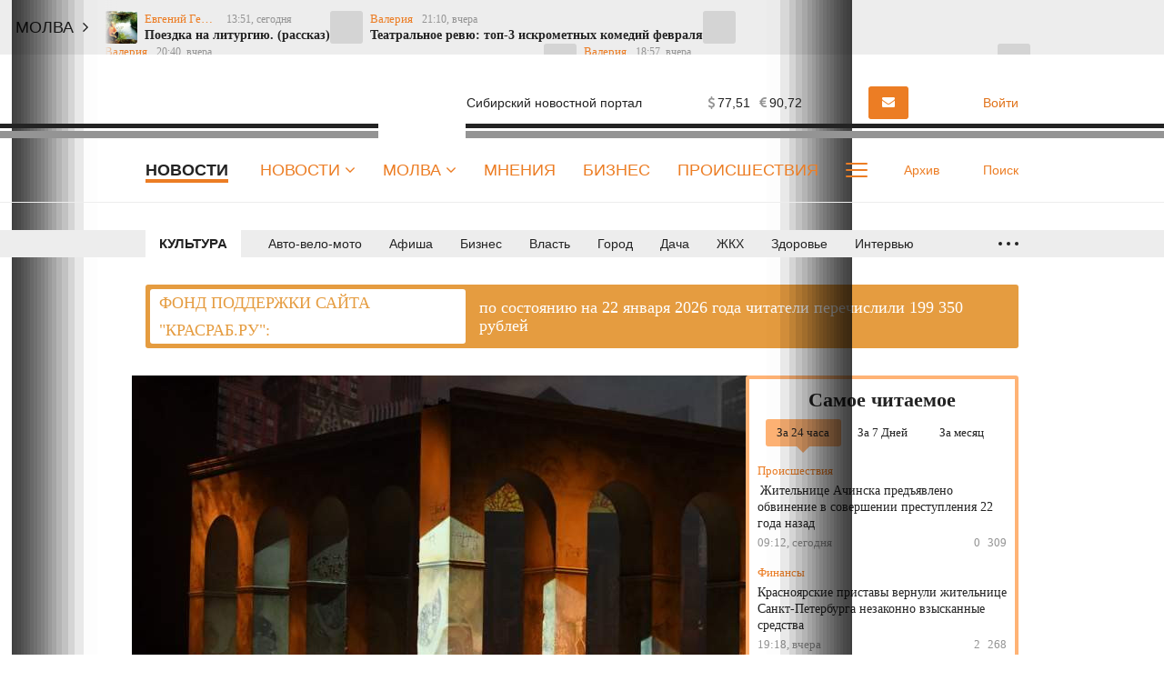

--- FILE ---
content_type: text/html; charset=UTF-8
request_url: https://krasrab.ru/vue/getWeatherAndValuteValue
body_size: 946
content:
{"weather":"<a href=\"\/news\/weather\" title=\"\u041f\u043e\u0433\u043e\u0434\u0430 \u0432 \u041a\u0440\u0430\u0441\u043d\u043e\u044f\u0440\u0441\u043a\u0435\" style=\"color:#1e2c34\"><img src=\"https:\/\/krasrab.ru\/themes\/default\/front\/img\/weather\/6.png\" alt=\"\u041f\u0440\u0435\u0438\u043c\u0443\u0449\u0435\u0441\u0442\u0432\u0435\u043d\u043d\u043e \u043e\u0431\u043b\u0430\u0447\u043d\u043e\" title=\"\u041f\u0440\u0435\u0438\u043c\u0443\u0449\u0435\u0441\u0442\u0432\u0435\u043d\u043d\u043e \u043e\u0431\u043b\u0430\u0447\u043d\u043e\" class=\"img-weather\">+25&deg;C<\/a>","valute":{"euro":"<i class=\"fa fa-eur\" aria-hidden=\"true\"><\/i>90,72","usd":"<i class=\"fa fa-usd\" aria-hidden=\"true\"><\/i>77,51"}}

--- FILE ---
content_type: text/html; charset=utf-8
request_url: https://www.google.com/recaptcha/api2/anchor?ar=1&k=6LdieuYqAAAAADaq-xF0xn_QYUpi4Ox4mZIUxqyi&co=aHR0cHM6Ly9rcmFzcmFiLnJ1OjQ0Mw..&hl=en&v=PoyoqOPhxBO7pBk68S4YbpHZ&size=invisible&anchor-ms=20000&execute-ms=30000&cb=oln9ugb2r513
body_size: 48714
content:
<!DOCTYPE HTML><html dir="ltr" lang="en"><head><meta http-equiv="Content-Type" content="text/html; charset=UTF-8">
<meta http-equiv="X-UA-Compatible" content="IE=edge">
<title>reCAPTCHA</title>
<style type="text/css">
/* cyrillic-ext */
@font-face {
  font-family: 'Roboto';
  font-style: normal;
  font-weight: 400;
  font-stretch: 100%;
  src: url(//fonts.gstatic.com/s/roboto/v48/KFO7CnqEu92Fr1ME7kSn66aGLdTylUAMa3GUBHMdazTgWw.woff2) format('woff2');
  unicode-range: U+0460-052F, U+1C80-1C8A, U+20B4, U+2DE0-2DFF, U+A640-A69F, U+FE2E-FE2F;
}
/* cyrillic */
@font-face {
  font-family: 'Roboto';
  font-style: normal;
  font-weight: 400;
  font-stretch: 100%;
  src: url(//fonts.gstatic.com/s/roboto/v48/KFO7CnqEu92Fr1ME7kSn66aGLdTylUAMa3iUBHMdazTgWw.woff2) format('woff2');
  unicode-range: U+0301, U+0400-045F, U+0490-0491, U+04B0-04B1, U+2116;
}
/* greek-ext */
@font-face {
  font-family: 'Roboto';
  font-style: normal;
  font-weight: 400;
  font-stretch: 100%;
  src: url(//fonts.gstatic.com/s/roboto/v48/KFO7CnqEu92Fr1ME7kSn66aGLdTylUAMa3CUBHMdazTgWw.woff2) format('woff2');
  unicode-range: U+1F00-1FFF;
}
/* greek */
@font-face {
  font-family: 'Roboto';
  font-style: normal;
  font-weight: 400;
  font-stretch: 100%;
  src: url(//fonts.gstatic.com/s/roboto/v48/KFO7CnqEu92Fr1ME7kSn66aGLdTylUAMa3-UBHMdazTgWw.woff2) format('woff2');
  unicode-range: U+0370-0377, U+037A-037F, U+0384-038A, U+038C, U+038E-03A1, U+03A3-03FF;
}
/* math */
@font-face {
  font-family: 'Roboto';
  font-style: normal;
  font-weight: 400;
  font-stretch: 100%;
  src: url(//fonts.gstatic.com/s/roboto/v48/KFO7CnqEu92Fr1ME7kSn66aGLdTylUAMawCUBHMdazTgWw.woff2) format('woff2');
  unicode-range: U+0302-0303, U+0305, U+0307-0308, U+0310, U+0312, U+0315, U+031A, U+0326-0327, U+032C, U+032F-0330, U+0332-0333, U+0338, U+033A, U+0346, U+034D, U+0391-03A1, U+03A3-03A9, U+03B1-03C9, U+03D1, U+03D5-03D6, U+03F0-03F1, U+03F4-03F5, U+2016-2017, U+2034-2038, U+203C, U+2040, U+2043, U+2047, U+2050, U+2057, U+205F, U+2070-2071, U+2074-208E, U+2090-209C, U+20D0-20DC, U+20E1, U+20E5-20EF, U+2100-2112, U+2114-2115, U+2117-2121, U+2123-214F, U+2190, U+2192, U+2194-21AE, U+21B0-21E5, U+21F1-21F2, U+21F4-2211, U+2213-2214, U+2216-22FF, U+2308-230B, U+2310, U+2319, U+231C-2321, U+2336-237A, U+237C, U+2395, U+239B-23B7, U+23D0, U+23DC-23E1, U+2474-2475, U+25AF, U+25B3, U+25B7, U+25BD, U+25C1, U+25CA, U+25CC, U+25FB, U+266D-266F, U+27C0-27FF, U+2900-2AFF, U+2B0E-2B11, U+2B30-2B4C, U+2BFE, U+3030, U+FF5B, U+FF5D, U+1D400-1D7FF, U+1EE00-1EEFF;
}
/* symbols */
@font-face {
  font-family: 'Roboto';
  font-style: normal;
  font-weight: 400;
  font-stretch: 100%;
  src: url(//fonts.gstatic.com/s/roboto/v48/KFO7CnqEu92Fr1ME7kSn66aGLdTylUAMaxKUBHMdazTgWw.woff2) format('woff2');
  unicode-range: U+0001-000C, U+000E-001F, U+007F-009F, U+20DD-20E0, U+20E2-20E4, U+2150-218F, U+2190, U+2192, U+2194-2199, U+21AF, U+21E6-21F0, U+21F3, U+2218-2219, U+2299, U+22C4-22C6, U+2300-243F, U+2440-244A, U+2460-24FF, U+25A0-27BF, U+2800-28FF, U+2921-2922, U+2981, U+29BF, U+29EB, U+2B00-2BFF, U+4DC0-4DFF, U+FFF9-FFFB, U+10140-1018E, U+10190-1019C, U+101A0, U+101D0-101FD, U+102E0-102FB, U+10E60-10E7E, U+1D2C0-1D2D3, U+1D2E0-1D37F, U+1F000-1F0FF, U+1F100-1F1AD, U+1F1E6-1F1FF, U+1F30D-1F30F, U+1F315, U+1F31C, U+1F31E, U+1F320-1F32C, U+1F336, U+1F378, U+1F37D, U+1F382, U+1F393-1F39F, U+1F3A7-1F3A8, U+1F3AC-1F3AF, U+1F3C2, U+1F3C4-1F3C6, U+1F3CA-1F3CE, U+1F3D4-1F3E0, U+1F3ED, U+1F3F1-1F3F3, U+1F3F5-1F3F7, U+1F408, U+1F415, U+1F41F, U+1F426, U+1F43F, U+1F441-1F442, U+1F444, U+1F446-1F449, U+1F44C-1F44E, U+1F453, U+1F46A, U+1F47D, U+1F4A3, U+1F4B0, U+1F4B3, U+1F4B9, U+1F4BB, U+1F4BF, U+1F4C8-1F4CB, U+1F4D6, U+1F4DA, U+1F4DF, U+1F4E3-1F4E6, U+1F4EA-1F4ED, U+1F4F7, U+1F4F9-1F4FB, U+1F4FD-1F4FE, U+1F503, U+1F507-1F50B, U+1F50D, U+1F512-1F513, U+1F53E-1F54A, U+1F54F-1F5FA, U+1F610, U+1F650-1F67F, U+1F687, U+1F68D, U+1F691, U+1F694, U+1F698, U+1F6AD, U+1F6B2, U+1F6B9-1F6BA, U+1F6BC, U+1F6C6-1F6CF, U+1F6D3-1F6D7, U+1F6E0-1F6EA, U+1F6F0-1F6F3, U+1F6F7-1F6FC, U+1F700-1F7FF, U+1F800-1F80B, U+1F810-1F847, U+1F850-1F859, U+1F860-1F887, U+1F890-1F8AD, U+1F8B0-1F8BB, U+1F8C0-1F8C1, U+1F900-1F90B, U+1F93B, U+1F946, U+1F984, U+1F996, U+1F9E9, U+1FA00-1FA6F, U+1FA70-1FA7C, U+1FA80-1FA89, U+1FA8F-1FAC6, U+1FACE-1FADC, U+1FADF-1FAE9, U+1FAF0-1FAF8, U+1FB00-1FBFF;
}
/* vietnamese */
@font-face {
  font-family: 'Roboto';
  font-style: normal;
  font-weight: 400;
  font-stretch: 100%;
  src: url(//fonts.gstatic.com/s/roboto/v48/KFO7CnqEu92Fr1ME7kSn66aGLdTylUAMa3OUBHMdazTgWw.woff2) format('woff2');
  unicode-range: U+0102-0103, U+0110-0111, U+0128-0129, U+0168-0169, U+01A0-01A1, U+01AF-01B0, U+0300-0301, U+0303-0304, U+0308-0309, U+0323, U+0329, U+1EA0-1EF9, U+20AB;
}
/* latin-ext */
@font-face {
  font-family: 'Roboto';
  font-style: normal;
  font-weight: 400;
  font-stretch: 100%;
  src: url(//fonts.gstatic.com/s/roboto/v48/KFO7CnqEu92Fr1ME7kSn66aGLdTylUAMa3KUBHMdazTgWw.woff2) format('woff2');
  unicode-range: U+0100-02BA, U+02BD-02C5, U+02C7-02CC, U+02CE-02D7, U+02DD-02FF, U+0304, U+0308, U+0329, U+1D00-1DBF, U+1E00-1E9F, U+1EF2-1EFF, U+2020, U+20A0-20AB, U+20AD-20C0, U+2113, U+2C60-2C7F, U+A720-A7FF;
}
/* latin */
@font-face {
  font-family: 'Roboto';
  font-style: normal;
  font-weight: 400;
  font-stretch: 100%;
  src: url(//fonts.gstatic.com/s/roboto/v48/KFO7CnqEu92Fr1ME7kSn66aGLdTylUAMa3yUBHMdazQ.woff2) format('woff2');
  unicode-range: U+0000-00FF, U+0131, U+0152-0153, U+02BB-02BC, U+02C6, U+02DA, U+02DC, U+0304, U+0308, U+0329, U+2000-206F, U+20AC, U+2122, U+2191, U+2193, U+2212, U+2215, U+FEFF, U+FFFD;
}
/* cyrillic-ext */
@font-face {
  font-family: 'Roboto';
  font-style: normal;
  font-weight: 500;
  font-stretch: 100%;
  src: url(//fonts.gstatic.com/s/roboto/v48/KFO7CnqEu92Fr1ME7kSn66aGLdTylUAMa3GUBHMdazTgWw.woff2) format('woff2');
  unicode-range: U+0460-052F, U+1C80-1C8A, U+20B4, U+2DE0-2DFF, U+A640-A69F, U+FE2E-FE2F;
}
/* cyrillic */
@font-face {
  font-family: 'Roboto';
  font-style: normal;
  font-weight: 500;
  font-stretch: 100%;
  src: url(//fonts.gstatic.com/s/roboto/v48/KFO7CnqEu92Fr1ME7kSn66aGLdTylUAMa3iUBHMdazTgWw.woff2) format('woff2');
  unicode-range: U+0301, U+0400-045F, U+0490-0491, U+04B0-04B1, U+2116;
}
/* greek-ext */
@font-face {
  font-family: 'Roboto';
  font-style: normal;
  font-weight: 500;
  font-stretch: 100%;
  src: url(//fonts.gstatic.com/s/roboto/v48/KFO7CnqEu92Fr1ME7kSn66aGLdTylUAMa3CUBHMdazTgWw.woff2) format('woff2');
  unicode-range: U+1F00-1FFF;
}
/* greek */
@font-face {
  font-family: 'Roboto';
  font-style: normal;
  font-weight: 500;
  font-stretch: 100%;
  src: url(//fonts.gstatic.com/s/roboto/v48/KFO7CnqEu92Fr1ME7kSn66aGLdTylUAMa3-UBHMdazTgWw.woff2) format('woff2');
  unicode-range: U+0370-0377, U+037A-037F, U+0384-038A, U+038C, U+038E-03A1, U+03A3-03FF;
}
/* math */
@font-face {
  font-family: 'Roboto';
  font-style: normal;
  font-weight: 500;
  font-stretch: 100%;
  src: url(//fonts.gstatic.com/s/roboto/v48/KFO7CnqEu92Fr1ME7kSn66aGLdTylUAMawCUBHMdazTgWw.woff2) format('woff2');
  unicode-range: U+0302-0303, U+0305, U+0307-0308, U+0310, U+0312, U+0315, U+031A, U+0326-0327, U+032C, U+032F-0330, U+0332-0333, U+0338, U+033A, U+0346, U+034D, U+0391-03A1, U+03A3-03A9, U+03B1-03C9, U+03D1, U+03D5-03D6, U+03F0-03F1, U+03F4-03F5, U+2016-2017, U+2034-2038, U+203C, U+2040, U+2043, U+2047, U+2050, U+2057, U+205F, U+2070-2071, U+2074-208E, U+2090-209C, U+20D0-20DC, U+20E1, U+20E5-20EF, U+2100-2112, U+2114-2115, U+2117-2121, U+2123-214F, U+2190, U+2192, U+2194-21AE, U+21B0-21E5, U+21F1-21F2, U+21F4-2211, U+2213-2214, U+2216-22FF, U+2308-230B, U+2310, U+2319, U+231C-2321, U+2336-237A, U+237C, U+2395, U+239B-23B7, U+23D0, U+23DC-23E1, U+2474-2475, U+25AF, U+25B3, U+25B7, U+25BD, U+25C1, U+25CA, U+25CC, U+25FB, U+266D-266F, U+27C0-27FF, U+2900-2AFF, U+2B0E-2B11, U+2B30-2B4C, U+2BFE, U+3030, U+FF5B, U+FF5D, U+1D400-1D7FF, U+1EE00-1EEFF;
}
/* symbols */
@font-face {
  font-family: 'Roboto';
  font-style: normal;
  font-weight: 500;
  font-stretch: 100%;
  src: url(//fonts.gstatic.com/s/roboto/v48/KFO7CnqEu92Fr1ME7kSn66aGLdTylUAMaxKUBHMdazTgWw.woff2) format('woff2');
  unicode-range: U+0001-000C, U+000E-001F, U+007F-009F, U+20DD-20E0, U+20E2-20E4, U+2150-218F, U+2190, U+2192, U+2194-2199, U+21AF, U+21E6-21F0, U+21F3, U+2218-2219, U+2299, U+22C4-22C6, U+2300-243F, U+2440-244A, U+2460-24FF, U+25A0-27BF, U+2800-28FF, U+2921-2922, U+2981, U+29BF, U+29EB, U+2B00-2BFF, U+4DC0-4DFF, U+FFF9-FFFB, U+10140-1018E, U+10190-1019C, U+101A0, U+101D0-101FD, U+102E0-102FB, U+10E60-10E7E, U+1D2C0-1D2D3, U+1D2E0-1D37F, U+1F000-1F0FF, U+1F100-1F1AD, U+1F1E6-1F1FF, U+1F30D-1F30F, U+1F315, U+1F31C, U+1F31E, U+1F320-1F32C, U+1F336, U+1F378, U+1F37D, U+1F382, U+1F393-1F39F, U+1F3A7-1F3A8, U+1F3AC-1F3AF, U+1F3C2, U+1F3C4-1F3C6, U+1F3CA-1F3CE, U+1F3D4-1F3E0, U+1F3ED, U+1F3F1-1F3F3, U+1F3F5-1F3F7, U+1F408, U+1F415, U+1F41F, U+1F426, U+1F43F, U+1F441-1F442, U+1F444, U+1F446-1F449, U+1F44C-1F44E, U+1F453, U+1F46A, U+1F47D, U+1F4A3, U+1F4B0, U+1F4B3, U+1F4B9, U+1F4BB, U+1F4BF, U+1F4C8-1F4CB, U+1F4D6, U+1F4DA, U+1F4DF, U+1F4E3-1F4E6, U+1F4EA-1F4ED, U+1F4F7, U+1F4F9-1F4FB, U+1F4FD-1F4FE, U+1F503, U+1F507-1F50B, U+1F50D, U+1F512-1F513, U+1F53E-1F54A, U+1F54F-1F5FA, U+1F610, U+1F650-1F67F, U+1F687, U+1F68D, U+1F691, U+1F694, U+1F698, U+1F6AD, U+1F6B2, U+1F6B9-1F6BA, U+1F6BC, U+1F6C6-1F6CF, U+1F6D3-1F6D7, U+1F6E0-1F6EA, U+1F6F0-1F6F3, U+1F6F7-1F6FC, U+1F700-1F7FF, U+1F800-1F80B, U+1F810-1F847, U+1F850-1F859, U+1F860-1F887, U+1F890-1F8AD, U+1F8B0-1F8BB, U+1F8C0-1F8C1, U+1F900-1F90B, U+1F93B, U+1F946, U+1F984, U+1F996, U+1F9E9, U+1FA00-1FA6F, U+1FA70-1FA7C, U+1FA80-1FA89, U+1FA8F-1FAC6, U+1FACE-1FADC, U+1FADF-1FAE9, U+1FAF0-1FAF8, U+1FB00-1FBFF;
}
/* vietnamese */
@font-face {
  font-family: 'Roboto';
  font-style: normal;
  font-weight: 500;
  font-stretch: 100%;
  src: url(//fonts.gstatic.com/s/roboto/v48/KFO7CnqEu92Fr1ME7kSn66aGLdTylUAMa3OUBHMdazTgWw.woff2) format('woff2');
  unicode-range: U+0102-0103, U+0110-0111, U+0128-0129, U+0168-0169, U+01A0-01A1, U+01AF-01B0, U+0300-0301, U+0303-0304, U+0308-0309, U+0323, U+0329, U+1EA0-1EF9, U+20AB;
}
/* latin-ext */
@font-face {
  font-family: 'Roboto';
  font-style: normal;
  font-weight: 500;
  font-stretch: 100%;
  src: url(//fonts.gstatic.com/s/roboto/v48/KFO7CnqEu92Fr1ME7kSn66aGLdTylUAMa3KUBHMdazTgWw.woff2) format('woff2');
  unicode-range: U+0100-02BA, U+02BD-02C5, U+02C7-02CC, U+02CE-02D7, U+02DD-02FF, U+0304, U+0308, U+0329, U+1D00-1DBF, U+1E00-1E9F, U+1EF2-1EFF, U+2020, U+20A0-20AB, U+20AD-20C0, U+2113, U+2C60-2C7F, U+A720-A7FF;
}
/* latin */
@font-face {
  font-family: 'Roboto';
  font-style: normal;
  font-weight: 500;
  font-stretch: 100%;
  src: url(//fonts.gstatic.com/s/roboto/v48/KFO7CnqEu92Fr1ME7kSn66aGLdTylUAMa3yUBHMdazQ.woff2) format('woff2');
  unicode-range: U+0000-00FF, U+0131, U+0152-0153, U+02BB-02BC, U+02C6, U+02DA, U+02DC, U+0304, U+0308, U+0329, U+2000-206F, U+20AC, U+2122, U+2191, U+2193, U+2212, U+2215, U+FEFF, U+FFFD;
}
/* cyrillic-ext */
@font-face {
  font-family: 'Roboto';
  font-style: normal;
  font-weight: 900;
  font-stretch: 100%;
  src: url(//fonts.gstatic.com/s/roboto/v48/KFO7CnqEu92Fr1ME7kSn66aGLdTylUAMa3GUBHMdazTgWw.woff2) format('woff2');
  unicode-range: U+0460-052F, U+1C80-1C8A, U+20B4, U+2DE0-2DFF, U+A640-A69F, U+FE2E-FE2F;
}
/* cyrillic */
@font-face {
  font-family: 'Roboto';
  font-style: normal;
  font-weight: 900;
  font-stretch: 100%;
  src: url(//fonts.gstatic.com/s/roboto/v48/KFO7CnqEu92Fr1ME7kSn66aGLdTylUAMa3iUBHMdazTgWw.woff2) format('woff2');
  unicode-range: U+0301, U+0400-045F, U+0490-0491, U+04B0-04B1, U+2116;
}
/* greek-ext */
@font-face {
  font-family: 'Roboto';
  font-style: normal;
  font-weight: 900;
  font-stretch: 100%;
  src: url(//fonts.gstatic.com/s/roboto/v48/KFO7CnqEu92Fr1ME7kSn66aGLdTylUAMa3CUBHMdazTgWw.woff2) format('woff2');
  unicode-range: U+1F00-1FFF;
}
/* greek */
@font-face {
  font-family: 'Roboto';
  font-style: normal;
  font-weight: 900;
  font-stretch: 100%;
  src: url(//fonts.gstatic.com/s/roboto/v48/KFO7CnqEu92Fr1ME7kSn66aGLdTylUAMa3-UBHMdazTgWw.woff2) format('woff2');
  unicode-range: U+0370-0377, U+037A-037F, U+0384-038A, U+038C, U+038E-03A1, U+03A3-03FF;
}
/* math */
@font-face {
  font-family: 'Roboto';
  font-style: normal;
  font-weight: 900;
  font-stretch: 100%;
  src: url(//fonts.gstatic.com/s/roboto/v48/KFO7CnqEu92Fr1ME7kSn66aGLdTylUAMawCUBHMdazTgWw.woff2) format('woff2');
  unicode-range: U+0302-0303, U+0305, U+0307-0308, U+0310, U+0312, U+0315, U+031A, U+0326-0327, U+032C, U+032F-0330, U+0332-0333, U+0338, U+033A, U+0346, U+034D, U+0391-03A1, U+03A3-03A9, U+03B1-03C9, U+03D1, U+03D5-03D6, U+03F0-03F1, U+03F4-03F5, U+2016-2017, U+2034-2038, U+203C, U+2040, U+2043, U+2047, U+2050, U+2057, U+205F, U+2070-2071, U+2074-208E, U+2090-209C, U+20D0-20DC, U+20E1, U+20E5-20EF, U+2100-2112, U+2114-2115, U+2117-2121, U+2123-214F, U+2190, U+2192, U+2194-21AE, U+21B0-21E5, U+21F1-21F2, U+21F4-2211, U+2213-2214, U+2216-22FF, U+2308-230B, U+2310, U+2319, U+231C-2321, U+2336-237A, U+237C, U+2395, U+239B-23B7, U+23D0, U+23DC-23E1, U+2474-2475, U+25AF, U+25B3, U+25B7, U+25BD, U+25C1, U+25CA, U+25CC, U+25FB, U+266D-266F, U+27C0-27FF, U+2900-2AFF, U+2B0E-2B11, U+2B30-2B4C, U+2BFE, U+3030, U+FF5B, U+FF5D, U+1D400-1D7FF, U+1EE00-1EEFF;
}
/* symbols */
@font-face {
  font-family: 'Roboto';
  font-style: normal;
  font-weight: 900;
  font-stretch: 100%;
  src: url(//fonts.gstatic.com/s/roboto/v48/KFO7CnqEu92Fr1ME7kSn66aGLdTylUAMaxKUBHMdazTgWw.woff2) format('woff2');
  unicode-range: U+0001-000C, U+000E-001F, U+007F-009F, U+20DD-20E0, U+20E2-20E4, U+2150-218F, U+2190, U+2192, U+2194-2199, U+21AF, U+21E6-21F0, U+21F3, U+2218-2219, U+2299, U+22C4-22C6, U+2300-243F, U+2440-244A, U+2460-24FF, U+25A0-27BF, U+2800-28FF, U+2921-2922, U+2981, U+29BF, U+29EB, U+2B00-2BFF, U+4DC0-4DFF, U+FFF9-FFFB, U+10140-1018E, U+10190-1019C, U+101A0, U+101D0-101FD, U+102E0-102FB, U+10E60-10E7E, U+1D2C0-1D2D3, U+1D2E0-1D37F, U+1F000-1F0FF, U+1F100-1F1AD, U+1F1E6-1F1FF, U+1F30D-1F30F, U+1F315, U+1F31C, U+1F31E, U+1F320-1F32C, U+1F336, U+1F378, U+1F37D, U+1F382, U+1F393-1F39F, U+1F3A7-1F3A8, U+1F3AC-1F3AF, U+1F3C2, U+1F3C4-1F3C6, U+1F3CA-1F3CE, U+1F3D4-1F3E0, U+1F3ED, U+1F3F1-1F3F3, U+1F3F5-1F3F7, U+1F408, U+1F415, U+1F41F, U+1F426, U+1F43F, U+1F441-1F442, U+1F444, U+1F446-1F449, U+1F44C-1F44E, U+1F453, U+1F46A, U+1F47D, U+1F4A3, U+1F4B0, U+1F4B3, U+1F4B9, U+1F4BB, U+1F4BF, U+1F4C8-1F4CB, U+1F4D6, U+1F4DA, U+1F4DF, U+1F4E3-1F4E6, U+1F4EA-1F4ED, U+1F4F7, U+1F4F9-1F4FB, U+1F4FD-1F4FE, U+1F503, U+1F507-1F50B, U+1F50D, U+1F512-1F513, U+1F53E-1F54A, U+1F54F-1F5FA, U+1F610, U+1F650-1F67F, U+1F687, U+1F68D, U+1F691, U+1F694, U+1F698, U+1F6AD, U+1F6B2, U+1F6B9-1F6BA, U+1F6BC, U+1F6C6-1F6CF, U+1F6D3-1F6D7, U+1F6E0-1F6EA, U+1F6F0-1F6F3, U+1F6F7-1F6FC, U+1F700-1F7FF, U+1F800-1F80B, U+1F810-1F847, U+1F850-1F859, U+1F860-1F887, U+1F890-1F8AD, U+1F8B0-1F8BB, U+1F8C0-1F8C1, U+1F900-1F90B, U+1F93B, U+1F946, U+1F984, U+1F996, U+1F9E9, U+1FA00-1FA6F, U+1FA70-1FA7C, U+1FA80-1FA89, U+1FA8F-1FAC6, U+1FACE-1FADC, U+1FADF-1FAE9, U+1FAF0-1FAF8, U+1FB00-1FBFF;
}
/* vietnamese */
@font-face {
  font-family: 'Roboto';
  font-style: normal;
  font-weight: 900;
  font-stretch: 100%;
  src: url(//fonts.gstatic.com/s/roboto/v48/KFO7CnqEu92Fr1ME7kSn66aGLdTylUAMa3OUBHMdazTgWw.woff2) format('woff2');
  unicode-range: U+0102-0103, U+0110-0111, U+0128-0129, U+0168-0169, U+01A0-01A1, U+01AF-01B0, U+0300-0301, U+0303-0304, U+0308-0309, U+0323, U+0329, U+1EA0-1EF9, U+20AB;
}
/* latin-ext */
@font-face {
  font-family: 'Roboto';
  font-style: normal;
  font-weight: 900;
  font-stretch: 100%;
  src: url(//fonts.gstatic.com/s/roboto/v48/KFO7CnqEu92Fr1ME7kSn66aGLdTylUAMa3KUBHMdazTgWw.woff2) format('woff2');
  unicode-range: U+0100-02BA, U+02BD-02C5, U+02C7-02CC, U+02CE-02D7, U+02DD-02FF, U+0304, U+0308, U+0329, U+1D00-1DBF, U+1E00-1E9F, U+1EF2-1EFF, U+2020, U+20A0-20AB, U+20AD-20C0, U+2113, U+2C60-2C7F, U+A720-A7FF;
}
/* latin */
@font-face {
  font-family: 'Roboto';
  font-style: normal;
  font-weight: 900;
  font-stretch: 100%;
  src: url(//fonts.gstatic.com/s/roboto/v48/KFO7CnqEu92Fr1ME7kSn66aGLdTylUAMa3yUBHMdazQ.woff2) format('woff2');
  unicode-range: U+0000-00FF, U+0131, U+0152-0153, U+02BB-02BC, U+02C6, U+02DA, U+02DC, U+0304, U+0308, U+0329, U+2000-206F, U+20AC, U+2122, U+2191, U+2193, U+2212, U+2215, U+FEFF, U+FFFD;
}

</style>
<link rel="stylesheet" type="text/css" href="https://www.gstatic.com/recaptcha/releases/PoyoqOPhxBO7pBk68S4YbpHZ/styles__ltr.css">
<script nonce="LfIpWC3BSIUGq4MP9Wc_rg" type="text/javascript">window['__recaptcha_api'] = 'https://www.google.com/recaptcha/api2/';</script>
<script type="text/javascript" src="https://www.gstatic.com/recaptcha/releases/PoyoqOPhxBO7pBk68S4YbpHZ/recaptcha__en.js" nonce="LfIpWC3BSIUGq4MP9Wc_rg">
      
    </script></head>
<body><div id="rc-anchor-alert" class="rc-anchor-alert"></div>
<input type="hidden" id="recaptcha-token" value="[base64]">
<script type="text/javascript" nonce="LfIpWC3BSIUGq4MP9Wc_rg">
      recaptcha.anchor.Main.init("[\x22ainput\x22,[\x22bgdata\x22,\x22\x22,\[base64]/[base64]/[base64]/[base64]/[base64]/UltsKytdPUU6KEU8MjA0OD9SW2wrK109RT4+NnwxOTI6KChFJjY0NTEyKT09NTUyOTYmJk0rMTxjLmxlbmd0aCYmKGMuY2hhckNvZGVBdChNKzEpJjY0NTEyKT09NTYzMjA/[base64]/[base64]/[base64]/[base64]/[base64]/[base64]/[base64]\x22,\[base64]\\u003d\x22,\x22w5V/Nh1DwpnDq07DicOEZcOfw5o1wpdaL8OSbsOOwpMHw5wkcA/[base64]/w4g8SQTDvSkIQ8K9w5fDrcOjw68pU0/[base64]/CqMOhwrTCrcOzfjM/VyXDu8KGA8KcRi7DtgsGNkfCpzxow4PCvCTCj8OWwpIUwqYFdklPY8Krw7cVH1VZwqrCuD4Ww5DDncOZTCttwqo1w6nDpsOYPsOIw7XDml4Hw5vDkMOFJm3CgsKUw7jCpzolJUh6w6RzEMKccyHCpijDncKgMMKKCMOYwrjDhQPCmcOmZMKowrnDgcKWH8OVwotjw4/[base64]/Crj9fesODw7DDjkPCsTMhw60DwoweAMKzTWwPwoHDtcOEIGxOw6U/w5TDsDtmw73CoAYUShHCuxc0eMK5w6LDoF9rMsOYb0AaBMO5Pj4Mw4LCg8K3HCXDi8O8wqXDhAAFwrTDvMOjw6cvw6zDt8OiAcOPHi9wwozCuyzDlkM6wo/CgQ9swrDDl8KEeXEYKMOkLQVXeXzDpMK/[base64]/[base64]/DsMKcwqQoHsK7wpTCoQbDusKPw4nCnsOUasOewr/[base64]/w6wzwq3Dr8K5w7w9MxsPRMKsw7Arw4PCmyUZwoIeXMOQw7EOwoo/[base64]/CgzLCicKeeHLCjU3CpDMKa8OqX3EgTnrDhsO7w6owwpUdfMOYw7jDiUbDqsOUw6Ivwo/Cj1TDkz8GQSTCo1ASf8KDO8KUNMOgSsOGA8OTclzDssKIL8OWw6zCj8OhOsKcwqRJQnXDoC3DrT/CgsOPw5hfK0PCshDCgH5awpNDwrN/w5pecklawrI9GcO+w7t9wpZeMV/CscOCw5HDosKmwolBYzzChU8TB8ODGcOxw78rw6nCqMODLcOPw5DDrHDDpDHCjGXCtG7DjMKvCz3DoQ5vM1zChsK0wqvDk8KewonCpsOxwrzDnSF/bgllwqvDmwZobV80AXERccO9wqrChT8Lw6vDgjJJwoF6UMK1PMO2wq/CncOTHAHDrcKbMl9Lwo/[base64]/RcOkNX4yw6wGwp5Vwr5OwqzCnMO9KU/CvsKNMDrClmnDlFnCgsOTwpTDo8Kce8O9E8Oew7g2MMOTJsKfw5EOZXnDqjnDnMO8w4vDp1cdN8Kxw7AWUSQqQTpww7LCtFXCl2kgKHrDslzChsK3wpHDm8OUwoDCiGZqwo7DiV/[base64]/Cm8OYJcOFw4RdaQfDqcOiLsOBw4ovw58Hw5TDjsOwwoEZwrbDnMKTwqdBw4nDuMO1wr7CtsK4w7l/MljDsMOiAsKmwpjDgnhDwpTDoW5fw4sHw50+LMKZw5QcwrZSw67CjBxhwpjCmcKbTEnCiFMuDiJOw5pWOMKud1AZw49sw4DDt8O/A8OYQcOjSU/[base64]/CrlBYYCtRSUQbTcOUwokOLicjLhN/w7sow6FQw6hZK8Oxw7g1VcKVwoc5wpnCncOYNllSGEPCpwhbw5fCtMKXL04TwqoyAMOaw4zDp3nCqSA2w7tUC8K9NsKQJCDDjQHDksOpwrjDlMKVODE5QVZww7Mbw4cLw7DDvsKfBWrCucKKw59/NjNXw5Vsw6TCuMOTw5YzB8OrwrbDhhDDmytZCMKxwop/[base64]/Cj8K3wrN2B8K7Ugwgw70vwpsAD8OjeTY6wrdxHMK/UsKkDynDmzkjCcOicEPDvigZesOcaMK2wrV2CsKkS8OjX8Oaw6UdQxUdYhrDt0LCrAXDrHZrLADDvsKkwobCoMOQHCzDpyfCj8Ovw5rDkgbDpcOOw6lHcyzCmHdOawHDrcKbKXxuw6DDt8KCaHczV8KRbEfDp8Kken/[base64]/DncOAcsO/csOFw5/DmsKbQMKUesKIwpXCn2PDtm/[base64]/woLDlVpGw54PfMKSBcO/w5fDpWXCjSLCvMOJUcOnYAzCu8OwwpnCv04Qwq5fw7YRBMKDwrcaDTPCl0Y4VBdAZMKYwr3Ctw1uVFY/w7PCtsKmf8O/wqzDjyLDn2rCgMOqwqpdQRtgw717SsKgP8OXw73DqF5rcMKzwp9rX8ONwofDmzzDjVjCrkEBW8OKw6g0wrtVwp54ah3CmsOQS3UNJcKcT04qw71QGHzDksK1w7U+NMKRwoIxw5jDj8K+w55qw6bCuXrDlsO+wqEiw5/[base64]/DgMORwp/CsMKDJcO8XcK9VMOKw5/DtXrDpW9cwqjCjV5GCTN1wrIIY20BwojCukjDkcKMUsOWacO8bcOXwo3CscKOZMO9wojCpsOJesONw57DgsKJAWvDgW/DhUXDh1BWZQUGwqbDqy/CpsOnw5jCqsKvwohpKcKAwo9oTC9HwpEqw4NUw6LChH9UwqnDjREQEcOmwonDtsKYag3Dk8OXBsO/KcKbGBc8bE/CoMKUTcKaw4B/wrzCjCUswpQqw5/Cv8KBV39mRzAIwpPDiAbDvUXCi1TChsO4LMK5wqjDjCDDi8K4bCTDjzxaw5U/[base64]/CqgVpfh5pw7p8AsKkw5BeXR7DlcOdZsOjXsOCNsKtclpcRCHDllXDq8OsYMK7W8OWw6TCpTbCucOSRW44IEzCjcKBQwkqEncZJcK8w7/DllXCmH/DgAwcwroiw7/DohzCjSthV8Oow5DDkhvDuMKXMxLDgDoxw67CncO/woNmw6MtSMOgwojDoMOHJWRLSTLCiys6wpMawpJ2HMKQw5TCs8OVw74dw48vXgQ2SEDDkMK2IgLCncOkUcKGWG3CgsKRw5DCr8ObL8OpwrEpVkw7woTDpcKGfWzCosOcw7jDncOzwpQ2KsKNImo3OE5eSMOHaMK1Q8OQRB7ClQjDgMOAw51HYQHDuMOaw5/DqWYCZMO5w6cNw4ltw4tCwrHClWFVSD/DiRfCsMOkHcKhwqJQwq/[base64]/LMKdBz1pw4d1DsOEDWh4c8KBwod0M8KxfT/Cmlk0w4N1wrjDg8Ofwo7DnH3CncOIY8Oiw7nCqsOqcBXDrsOjwrXCiwDDrXMdwpTClRkvw7MVPR/Dl8OEwpPCnUnDkknCusKPw55Kw60MwrUpw7xbw4DDgnY/U8O4bMOWwr/Cngt8wrlPw4gnc8OFworCqiLCn8K4GcO8XsORwrDDumzDgwpowrnCnMOaw7kAwrxQw6jCsMO9VBvDnmlXAGzCljvChgLClxJIZDrCvsKCNjRcwpDCm2HDrsOLO8K2MWlNUcOqacKyw63Cml/CisKAFsOfw6HChcOew4paDkbCssOtw51Vw5jDo8OdD8OYaMK+wqnCiMOrwr0NOcOdccKCDsKYwqYtwoJZSFhTYzvCscO/MXnDqMOew6hDw5bCmcOCElzCu3JNwqTDtTMsCRMHaMKhJ8KDYUFqw5vDhEJ+w6XChgF4KMKqbBPDlsOqwqMOwrx4wpAGw4bCnsK8woPDq3jCkFM9w4d3VMOcVmrDocOGNsOvDxHDpwcfw6vCn0nCr8OGw4/CuXNPAgjClcKmw6I1a8KVwq9swoPDvhLDsBIlw6gww5cEwqzDjgZ/w4QOEMOKVwVZWAvDlMO+aC3CqsOkwrJPwpt9w6/[base64]/DrsKhTUrDhDrDmcKow6bDs35TWcK+wrFbw5nDkhjDk8OWw7pQwo5sV3vDlU47QT/CmcOkTcObR8ORwpHDqG0NJsOpw5shw4TCi1gBUMODwrwHwovCh8Kcw7ZtwocYDQNPw4UyFw3CtsKRwpYSw63Dlygnwrc4VitWfUnCoUY/wqHDu8KMWMKZJcOmSlrCqsKnw5rCtMKnw7cewoFGOn3CoTrDkBh8wrLDinkEDGjCt39+UVkSwpHDicKtw4Fow5XCs8OAIcOyIcK8DMKmOERWwqPDkxnCuQrDtirCtVrDt8KXDsKRV1cVEBFDN8OYw60bw41/bsK4wqzDrHUGByITw5zClRksWzHCuHEowqjCnyk9J8K8T8KdwrXDmGphw5kpw6vDmMKpw5/CpRcnw5x3w4U4w4XDokUNw7wjKxgawrc0H8Opw6fDtFwSw5ZiJcOTwq3Cv8Otwo3Co1B8VVooFgXCosKmfCTCqwRlfMKjNsOFwolsw53DmsOoW0tJb8K7UMO8bsOEw5AcwpHDv8O9P8KtN8OIw5dpABdpw5h6wohrfxwmH1LDt8KzaVLDtMK/wp3CtQ7Du8KlwpfDskkUWy8Mw4vDt8KySUEawrtnAyBmJC7DkgAMwrvCrMOoOHghSUM5w73CryjCvhvCgcK4w63DpyZkw5N3w5E5CMKwwpbDukQ6wqcwOjp9w4UncsK1HgnCvTQYw78Gw7fCk1dgagxawokkM8OQGiZkLsKPa8KOOXFQw4PDkMKbwqxcCUPCsj/CnGjDoUpDExHCmzHClMK2eMOmwqghaCkWw4IWEwTCrgFWUSEEJjxnKykIwp9nw69zw7IiIMK4LMOMd13Ct0pYbhrCrcOnw5bDo8OZwoAnK8KwCh/Ct3HDoRMOwpQMQcKtUyxpw5MVwpzDsMO6w5t/[base64]/Dm8Ktw7vDpTUfIxk8GcOCTinDoQ3Ci1gLWl0+U8OswovDlcKqZsK7w7ctPsK6FsKlwrYywoYJQsK2w4kXw53CvXwvG1M9wqDClVTDgcKzf1jChMKyw7sVwo3CqQ3DrTo/[base64]/w7tyw5ViaG0AfgTDp3ACP8OCbR3Do8OPRMK9WUUVNsKdK8OKw53DoyDDm8Owwoggw4lEERl0w4XClQA+b8OuwrUIwqzCjsKrDlNvw7/DszJGwq7DlAFQB0zDqkLDlsK+FV54w4zDrcO4w4YowrPDl27CrULCmlTDs1QSJSjCqcKkw7pVLsKgOwdXwq1Fw5oYwp3Dng4iJ8OFw7jDosKxwq/DpsK9PsKPNsOJGcOfYcK/[base64]/NXbCnsOiGBVpUj5Dw4Urf8KowrDCg8OZwqNBZMO/ekwpwpDCpwd7dsKpworCu1ZibQtmwrHDpMObKMO3w5LCnwRdOcKLWX7Ct2vCowQmw6U2HcOYQsO3w7vCnBPDhUs3VsOwwohNdMOnw6rDkMKRwrl7BU0Qw4rCjMOJYShYQiLCqTIgdsOgU8KtP1Fxw7XDvB/[base64]/w4ddIcKIwr/DusKZK8Kjw6nCvsKkwp3Ci0MsLMKSwqlHw55+E8K/wqHCu8KiNDDCs8KSUy/CqsKzHnTCp8KDwqXCsFzCpATCs8ONwpsZwr3CmcKtAV/DvQzCqnLDvsO/woDDqTfDrzA7wrskf8O1fcOywrvCpx3Dnw3DuzfDlAtRWFsNwpU5wovCgA8VQcOqNMKHw4tUXjoMwrUocXnDhg3DmsOWw77DlsKzwoEiwrRew4V5S8OBwpcJwq/Di8K/w54Jw5fCu8KcCMOha8K+CMOqBWo8wpwSwqZ/[base64]/dwQUw6HDlsKIw5ZtXcOSOBQ0cyV/esKWMFVDGwJNDQJOwos0YMO0w6g2w7jChMOdwqQjYhpRfMKgw6BkwrjDm8OPWsOabcONw4zChsK7ElhGwrfCo8KUDcK2QsKIwpbCmsOrw6pucXUSbMOUcxM0EWMvwqHCksKTbm1PeX1vC8OzwpwKw4dcw4QIwooKw4HCkhkTJcOKwr0DdMK7wr/DlQI5w6fDkHTCvcKiOETCrsOEES1aw4x/[base64]/Cn8KRdEDDt8OCIETDncKjbW3DjwzDmMOAJiPCtyPCt8K7wosuL8OzWXM6w79nwrPDnsOsw4ROLToaw4fDsMKeD8ODwq/DvcOVw49pw64KMwMafAHDh8K9L2bDmMOtwpPCh3/DvknCp8KwK8Kww49fwrLCqnZoDBUuw7PCoSvDpcKrwrnCpjALwr0Dw4xVd8OVwovDt8OaLMKBwpFyw5ctw4ETaVd9ECPCjlfDk2rDpMOiA8K3HXUSw5Bna8OdUxYGw5PDjcKWGzHCscK3MVtpcMKPW8O0PGDDvEMpwptkOnrClBwGBjfCpsK2MMKGwp/[base64]/Cs8ONCFXDkW5fQ8O/QcKYdzx+wozDrcO4w6rDvDs4B8Olw7HCusOPw6oIwo83w6lPw6HCkMOrUsOYZ8Opw5EIw50QXMOrdDQQw7TDqDtBw4HCgwoxwonCkV7Csl8/w7DCjsObw55yHwbCp8O4wrleasO7ecKYwpMtFcOfGnAPTinDn8KvVcO8AMOXMlBSTcOnbcK4Bk89KxDDj8Okwp5KWMOBZn0XCihTw57CrsOxfj7DhnjDtSvCgnnCmsK0w5QWNcKOw4LCk2/DgcKyfgrDhAwBQhZlcMKIUsOmVBbDrQ1iw5UdGhrDtsKxw5nCqMOfIRwCw6/DsVd8RifCvcKJw67CqcOew7DDjcKFw6TCgcKlwppKXmTCtsKTMyUjEsOkw7MAw7/DqsOcw73DolHDjcKiwrLCjcKOwp0dR8K6KXbDssKiecK2S8KBw5nDly9mwoB8wqYsbcK6ByfDjsKQw6nCg33DpcO2wqbCkMOoVC0rw5HCn8KawrjDijx3w411SMKlw6AGGcOTwrlRwrloWWdcYl/[base64]/Dgh9pDDRZXwpyPV0kw6szw6QLw6XCqMKWL8K5w7DDgl09WU14bcOMY3/DhsOpw4vCp8Kjf3rDl8OuBCTDosK+LEzCrTJGwozCiGMewrHCqBZnAkrDncOESGU3didgwo3DgB5ATgImwodpFMKEwrMte8Kjwp4Qw68rRcOjwqrDhGM9wr/Dk3LCiMOENmbDvMKXY8OUacKxwq3DtcKzIk0kw53DigpaF8KrwpMNdh3DrhJBw6NFOH5mw7/[base64]/wrHCnnnCusOoDWDCmsK5SsOBT8KvVV7DkMKBwrXDt8KyUAHCinjDuk8/w6vCmMKgwpjCt8KEwqRIYwfCkMK9wrZ7AcOMw7rDrSzDgsO8woDDrXgtFcOSw5ZgCcKmwo/CmEJbLmfDo2Q2w5nDjsK3w5NcXAjCq1Jgw73Cti4MfVzCpWFpe8Kxwr5tPsKFdgRzwojClsK0w7HCnsO+w6nDgC/DkcKUw6nDj0fDu8ORwrDCmMKZw4NwLhXDvsK4w6HDt8OPGjsaQzPDosOfw7tHaMOiZsKjw70PW8O+woFmwovDuMOhw4HDhsOBwpzCi2zCkBPCi2/Cn8KlfcOHNcO0Z8OywovCgcOOIH3CoFxqwr56wrMVw6vChMODwqR3wqfCmXQuUnkmwr45w7HDjB/CpXtGw6bCpjtsdnnDgH0FwojCnQrCg8OIbUpKJsORw4PChcK8w7ojEMKKw7vClSrCuQDDpV8KwqJjdm83w4Blw7Bcw7EFL8KaRRTDjMOZay/[base64]/HMOmwqJULsKtwrLDrjnCpSolE8Kiw5LCsAdvw4HCuT1Lw41IwqoUw5IhJHLDlx7Dm2rDi8OLecOZN8K4w5/CucKEwpMUwpfDhcKWFsKGw4Z+w5V0dTIzABc0w5vCocKDDBvDlcObVMKyI8OTB1fCm8OEwp/[base64]/Dg8K3NHDDvcK1OsOJw5lHOTsbNsO+w4heBcOWworDvQTDicKPYiTDkm3DvMK4F8K6w57DiMKxw4oCw606w602w74DwofDiXVCw7TDmMO5RHhdw6hpwoAiw686w4NSXsO5w6XCmixBRcKJe8OSwpLDi8OOZlDCuBXCvMOXR8ObeVnCicOYwpDDtcKAXHjDr0oPwrs/wpLCuVpJwpQ5RBjDnsKeDMOPwqbCvzktwoMeJj/CkwnCsgsJEsOANzjDuGjDk2/DucKra8KqU27Dj8OGJR0UU8KzMRPCmcKGeMK5MMOewrYbcEfDhsOeBsOyFMK8wrPDjcKkw4XCqUvCvAFGeMO8PkHCo8KMw7ARwqTCvMKAw7vCiA4bwpo/wqXCtBnDliZVABl8SsOWw6zDp8KgHMKtZ8KrU8KLQX9WUwE0GcK/woM2SSLCu8O9wr/CqEV4w6HClmsVd8OmVnHCisOBw4LCo8OkdT9rHcKsaGPCkS9ow4DDm8KvM8OVw7TDjTbCoDTDj2rDkCbCl8Kjw77Dp8KGw6orw6TDoxXDk8KeBip3w6Emwq/DocOMwoXCr8Oaw49MwofDqcKHCxzCu23Ct0hjDcOdW8OcF0BEK1jDr0ZkwqUZwqHCqm1XwqJrw41VBBDDlcKswoTDnMOIe8OaEMOIVmXDtlzCslfCucKpCGnCnMK/ESwXw4XCtmrCkMKOwoLDgivChw8gwqlWWcOHbXIgwoQrYifCg8Kjwr1Cw5IxTwLDt1luwpczw4XDiHPDsMO1w6h1A0PDoRbCqcO/FcK3w7orw68xHcO+w7PCqXXDvQDDhcKKecOMZE/DgF0CP8OffSAFw5zDsMOdah/[base64]/DhBtmAsKcwpbChl7DgMKLw65JWxvCrsOMworDo18zw6DDq13DnsK4w5HCtifDgnHDnMKAw6FPKsOkJcKdw6pJRlbCoWkpV8OywrMPwqTDinXDt37DoMOWwoTDkkTCtMO7w7TDqMKTEiJ2DcOHwrrCvsOtREzDs1vCmsOOc1TCt8K5VMOewp/DgF/DlMO4w4DDpgs6w6I+w7rCg8OYw6jDtkldeWnDpkjCvsO1BsKaE1ZYAAxpL8KYwoZFw6XCpFsTwo13wrxOFGxBw6IiMVXCkibDuQBlwpF3w6bCu8KpWcKcDUAwwr7Cs8OWOyB/[base64]/CjMOyHgpDe8OgN8K+VixGf8OlPg3CscO4BwIVwrhcWlYlwrLCpcOUwp3DicOOX2xkwrxSw6s7w5rDqwcXwrI4wqHCjMO1TMKIw5LCqlLDhMO2I0BVccKrw5/DmmM+Q3zDqm/[base64]/ChsKiw4E8Tn0zwoLDrjnDgnRwCHtew4/CtQFjQWRwHArCpW5gw4PDuQ3CkRnDtcKFwqzDkF09wqpoTMO/[base64]/[base64]/CgHMZw4lvwp/CoDbClsKqwop0WMOHwqzDiMO8dRjCuQRAwrbCmjVccMOwwq0YWU/Dq8KcWlPCiMOTfsKsPcKUN8KxIU/CgcOrwrTCn8Kow5fCvi1Aw7c8w5JWwqweTMKsw6QfKnrCk8O7T0vCnzdxDwM4UirDvMOWw4TCuMOjwqrCrk3DkB5tJG7Ct2dtTMKkw4HDjsOawq3DucOvIsO/QDLDl8Onw6wfw4RFV8OncsOla8K9wrVrNg9WScKKQcOjwrPCgDZtYlfCpcOwZQszasOwbsOzNiVvJsKswpRZw4VYMHLDlXMTwpjCpj9UY21Bw4fDisO/[base64]/DnMO7UMKYaMKZw7vDsR9vVMKVEE7DucKzeMO6woNlwq1UwrQpNsK/[base64]/DpMONwqfCvsOww4QCak/DsCUXD0hvwrpjGMKowqZTwoRqw5jDnMKEYcKaI3bCoCfDgmzDusOkYUUTw5LCmsOBfm7DhXQ/[base64]/wrsGwrdybsOvwpXDmi5IwqYXP3ZUw6piwrdTXsKqYMOGwp7DlcOCw6xzw53CgcO3wpfDgcOaTGnDvwPDtgscVTFaLlzCpMKPUMKxfsOAKsOBKsOJScOaNMOtw7zDty0LUsK1QmIEw7jCtkjDiMOJw6zCnhHDk0g/w5ocw5HCsW0qw4PDp8K1wp/CsHjCgE3CqiXDg0tHw6nCsmA5DcKBYSDDosOKCsOZw7/CpzRMRcKDNl3DumvCvB8dw7ltw6PCjHvDmFTCrw7CgUtmS8OqKcKNDMOCQ2DDocOYwrQSwoPDqMKAwonCgsOww4jCmcOnw6fCpMOow6czdRRfUW/DpMK+F2FqwqElw71owr/CpgnCusOFB3zCiSLCplPDlERha2/[base64]/DtX8REQ1vw4fDjTNFwrXDgsOvw4vCpiYSDsOkw7sow7PDv8O2TcOQaTvClTXDp0vDqzN0w7lhwrHCqTJYfcK0KsO6ecKKw5d4OGZpEBzDrsKzbmowwrPCp2nCoRXCv8O4XsKpw5wJwoJLwqUCw5vClw3CvwNSRyk1Xl3CoEvDtg/[base64]/[base64]/PsKmw4cQwooqwrbCnRI6EWTDqMOBeSFIw5nCjMKSw5jDiEvDjcODaEIbY0Ygwrl/wprDnkvDjCxiwp8xZ1jCpcK6UcOERcO/[base64]/ClA/[base64]/CliHDq8KhIcOtXMKYwpbDgcKsYcKcw5XCjsO5JsKZw6trw6I5G8K8cMKDBMOaw6oFB2fChcOaw5zDkG5uUmjCvcO9VsOewqdHZ8KJw6bCt8Olw4bCn8Kow7jCkDjCoMKyTcKHIsKibcKpwq4pJMO1wqIbw7hAw5U9bEbDhcK4QsOHUy/[base64]/[base64]/[base64]/Cl0hQw7/CvUcHdUnDhcKCWyE+InvDnMOvw78+w57DjEvCmVDDriXDuMOyfGM7HkgiKFodNMKUw7FJcDxnb8K/XsKNRcKdw5MxXxMYYDI4w4XCu8OIBVV8Q2/DisKEwrphw7HDslREw50RYEMRccKqwqsaFcKWZEV3w7vCpMKtwqQYw50Mw7d2XsO3w5DCh8KHY8O4Tz5vwo3CicKuw5fDgFjCnDDDhMKBT8KLKXMEw5XCosKSwopyNX50woPCuFLCssOZWsKiwqQQZjfDkxrCkVxUwqZuIAglw4pbw7nDscKxQW3Cv3TCucOZQjfCuC/DucKlwo1Bw5/CrMOvdkDDhVBqbWDCscK6wpzDpcKLw4B/[base64]/w5HCsk3CkMKeCMOCTQQowpjCkBg0Wggmw4lyw5bCgcO3wpfDg8Ohw67DpnbCnsO2w4sgw7xTw543IMO3w5/Cux3DpgnClDweC8KhJMKFOFwxw4MxVMO7woQ1wrdQdMKEw6kDw6d+eMOAw70/IsOJDMOYw447wp4DM8O0wrZlNBBeN1l6w5F7DwrDu3R5wr/DoEnDvMKsYg/ClcK3wo3CmsOIwp8VwpxUDyYaOjhoZcOEw74kW3onwpdPQMKAwrzDvcOQaj/DvcK1w65FaybCmBgvwrRCwp5MHcKKwp3CvB06W8KDw684wqHDuxHCusO2N8KTPMO4An3DvzDDpsO2wq3CkQgMesOPw57Cr8OcDzHDisOZwpQPwqTDlsO4KsOgw43CvMKNwpfCh8Ojw5/CkcOJe8Oew5/[base64]/w4YFfGo1XcKlUcOXMcOPwrPDucKbwr/DkcOQMUMxw7YbBsOvwq3CmHwUbcObdcOHRsOkwrLCq8Orw6/Dkm4tVcKcO8K4aksnwovCgsOQEsKIZcKNY09Nw5TClnMxGCpqw6vCvBLDpsOzw7/DmnbCsMOHKSPCgsKUE8Knwo/CvVd7WsKwI8OHJsKJFcOrwqbCs1/CpcKXWXoAw6VMBcOUHngdCsOtc8O7w7bCucKJw67Cm8OEI8KGWzR1w73Ck8KXw5pJwrbDnlTCrcOLwpXCr1fCvTPDqgh3w53Cn0cpw5LCpwPDs1BJwpHDvkHDpsOeel/[base64]/DgRXCpkTDpsK8W8KWw4bCosOYw71jMVnDrsKCbsOuw7BSccOewoglw6vDncOdIsKzw4RUwqwRcMOIKnPCrcOtwol7w5LCocKEw6jDmcOpMybDrcKSMzPCgFfCtWbCtsK4w7kOOcOtEkR/Ki5MYhIAw7fCvnUAwrbDtWXDisOvwo8aw7TCjHEfBxzDp0VlOnfDmhQTw6oFCx3CmcOSwrnCnyxNw7ZHw6TDmMKcwqnCqnjCisOqwroZwqDCj8OtaMOObg9Wwp8AGsKiYMOLQSYeUcKXworCpzXDnFByw7hSL8Kjw4PDvcOew4RhZ8OvwpPCrUPCklQ6enU/w49bEG/[base64]/wpQDRSvDjMOVB8OKV8Okw5wWw6I+KBHCg8OJC8OGA8OCKUvDvEopw7jCscKAEkHDtHfCjyobw5TCmzRDP8OgOsKJw6bCkV4kwqXDikHDiUPCqWXDlV/CsSzDisKuwpcRecOLfHzDhTHCv8O7VMOiU3nDnkPCoGTCrTHCgMOjFxplwq15w4fDosKgwrXDsG3CusKmw6zCjsOwXAjCuizDqcOmLsKhLcODVsKyIMKsw6LDrMO9w6VLYGfDryTCocObbcKMwrvCm8OBJUUFdcOyw71gXTADw4ZLOwvDgsODEsKVwos6T8K+w4QNw7/DnMKJw4/[base64]/DlsK8BxvDrwLDhMKXw7MpwpJXwrclw4EFw4FYwovDrMObTcKjbsKuUngpwqrDoMKEw7zDoMOHwrp4w4/[base64]/[base64]/SibDqjAeOcKMwonDhxDChABgDxTCjsO5F8OLw57DgHbCjGx9w4U1woPCuTHDkC3Ck8OaNsOYwq8oPGrDj8OtMcKtPMKSG8O6ccO1HMKlw4zDtntuw4MOZQ89w5NawpQNaUA4XMOQD8Kzw7DDqcK+Dm3Ctmd3fGPClRbCnQnCgsObM8OKcmHDtg1lRcKLwo/[base64]/ChR7DqsK0NnR5wroSw7UdwqQFw6FVFMKBZ8KFFsOywqAuwo05wp3CvkdUwoIxw53Dpi/[base64]/HnjDi3vDqGYZw47Ct25pBMOYwqHDsnfDvkxPw6lMwo/CiWnCkSTDp2DCtMK4WcO7w6BPUMOCZF7DtsKDwpjDgi0tYcOrwpjDiC/Cll1NZMKqYHLCncKnYiLDtjrDusKVOcOfwodBMjLCswnChDVKw4rDl0LDs8Ohwqw9AjNzGTRIMCMOD8O7wpEJRm3Dr8Olw7jDhsOrw4LDmn/DmsKtw4TDgMO5w70hTm7DlUImw43CjMO9U8O6w5DDrWPDmmM9woAUw4c7MMOBwrfCvcKjQyVteTfDoXIPwq/DoMK6wqV8UyPClX4cw4IudcOHwp3Dh18ww6oqB8KSwpwcw4c1ViFXwrESMUQSDSjCgcO0w68vw4/Ctlw+DsKdZ8KZwqFIMB/[base64]/[base64]/CoMKpwrDCmcKOcjPDoMK6w4XDgzAcw5FWwojDlkTDjV/DjMOOw6XCvFlFc0ZUw5F2HBzDhlHCunYkDUl0QMKaTMKNwrHCkFtiPzXCk8KFw6zDpBLCp8Kqw4rCo0d0wpNFJ8ORJAoNd8OgXMKhw7rDuA7DpVQND0PCocK8Ij9XTVNPw4/DpsOrTcOIw7RcwpwTEGIkTsK4SsOzw7XCocKKG8Kzwp0sw7TDp3nDrcOaw6zDkm9Iw4ohw4PCt8KqEV1QO8OkBsKwLMOmwpF6w5QwKD/CgUYhUMKzwqAywpDCtSnCjCTDjDfCssO9wpjClsO+RxEaccONw6bCtMOow43ClsOLLWPCswnDnsOpJsOdw5F5wprCoMOAwoVHwrRjZHcnwrPClcO2L8Okw54CwqLDqHfDjT/CqMO9w4fDj8O1V8K6wpANwpjCu8Kvwo5DwpPDiAvDoQrDhjUTwoHCi2vCqzNzVcKjHsOxw7V7w6jDtcOsY8KtDl5TdcOXw6TDtsK8w5vDl8KbwpTCq8OmJsKgZR/CkgrDocKjwqjDqcORw4/Dl8KsAcOIwp4yTFoyMHTDiMKkMcOOwpAvw4hAw7/[base64]/[base64]/DmsK7w6ljAwHCtsO4wpYAw5PCv8O9IiZVSsOgw4tPwrDCkMKmCMKFwqbCmcKTw4MbAXtew4fCog3ChMKfwrTCq8KOHsOrwobCqRllw5jCklgfwqDCsHQjwoUZwpjCnFESwrQfw63CgsObXGDDhR3Csy/[base64]/[base64]/[base64]/Diw0Fw4dOwroKw7g4w4jDncOlNcKww6V8aA82BcO+wp9UwqURJh5HBCjDkHDCkG8ww6HDnCB3OVYTw6tpw6/DncOlKcKQw7zDq8KTG8KmEsOKwqpfw7jCvBcHwoZhwqs0C8OLw47Dg8OuJwPDvsOXwptuYcObwpbCk8K3McOxwpI0ZSjDhWUMw7fCi2fDjsO8OMKZbxJywrrCjBI+wq1BccKvKFbDusKnw7wGwoLCo8KBTcOMw7IZP8KiJ8O/w5wsw4BDwrvCjsOiwqR/w4vCp8KBwpzCncKBA8Kzw4omZ2phWMKKWX/Cm0LCtwTDiMK/S2Ehwrgjw7IMw6zCuzVPw7bDpMKLwqomA8OPwprDgiMGwolQWUXCsEYAw6FLEi1tWS/DuBBEN2RQw4hMw4lww4XCl8K5w5HDh2DDnBldw7DCs0hjeiXCocOzWQUrw5haXyjCk8Kkwo7DhD7Ci8KzwpZDw6nDscOXE8KHwroHw4PDrMOCTcK7E8KKw7TCsh/ClsORc8Kywo9tw68FVcOBw50Dwp8fw67DhSvDq2LDqiVNasK9EMKXKcKOwq85T3MrJMK2cizDqSBjJsKmwpZgRjYxwrLDsk/[base64]/Ct3HDp8KoH8KewrzDvMOWHMKtRcKwNyh8w611wr7CpCVJVcKkwq4zw5/CgsKREh7DucOEwqohBkvCn3Fxwq/CgnHClMO/[base64]/Dlk0XeFHDssO4VDrDh8O1wow1w7RFY8OiWT1HeMOTE0NOw4p5wqYnw43DiMOkwpoqNCVDwrx/[base64]/w59lVx/CsMOJw6LDn2XDtMOmwrHDqzvCksKrVMO/YUoQP0LClTrCj8KDecKjJsKfREdnEi1qw4wmwr/ChcKJKsO1I8KHw74ufRIowo1yMWLClDFCN3/CqGfDl8Ksw4DDjsKmw5AIDxXDoMKWw7zCsEIFwrllUcKMw6PCixHDkwETMcOEwql8YXwbWsOuK8K3XRLDpgjDmRAUw5zDn3V6wpbCilxSw6HClzEkUEU/HC3DkcKSLigsaMKZfwlcwrpVLCoKf1ZjOyMlwq3DtsKAwp3DjVDCuwdLwp4Xw5bCuXXDpsOZw7lvW3NPK8O+wp/Cnldqw5vDqMKjSFbDnMOcH8KMwoopworDpn85Qy11CGbCmQZYCcOOwoEJw7JuwqRKwpPCscOJw6RoUV86RMKkw5FHUMOZWsO/VEXDiE1cwo7Ck3/[base64]/w4BrJcKcw70mEkZ1BSzDsX0UU8K2wphlwoPDvFzCnMOk\x22],null,[\x22conf\x22,null,\x226LdieuYqAAAAADaq-xF0xn_QYUpi4Ox4mZIUxqyi\x22,0,null,null,null,1,[21,125,63,73,95,87,41,43,42,83,102,105,109,121],[1017145,768],0,null,null,null,null,0,null,0,null,700,1,null,0,\[base64]/76lBhnEnQkZnOKMAhnM8xEZ\x22,0,0,null,null,1,null,0,0,null,null,null,0],\x22https://krasrab.ru:443\x22,null,[3,1,1],null,null,null,1,3600,[\x22https://www.google.com/intl/en/policies/privacy/\x22,\x22https://www.google.com/intl/en/policies/terms/\x22],\x22fkylsRFa5IoxOtYbsHYHOfPLYo75mwP4FRni6+rm13I\\u003d\x22,1,0,null,1,1769085867303,0,0,[72,223,132,36,101],null,[171,217,207,101],\x22RC-lGBHdQzRVddjOQ\x22,null,null,null,null,null,\x220dAFcWeA6rTan7uy0OxnMV2FlVJIK3ZKd00_AtPeO3kqpb_WfSj_OKhiB13Gc7fAd8ATUcYSfxuNd7wadtAKEviXDUctVLJqNKQg\x22,1769168667206]");
    </script></body></html>